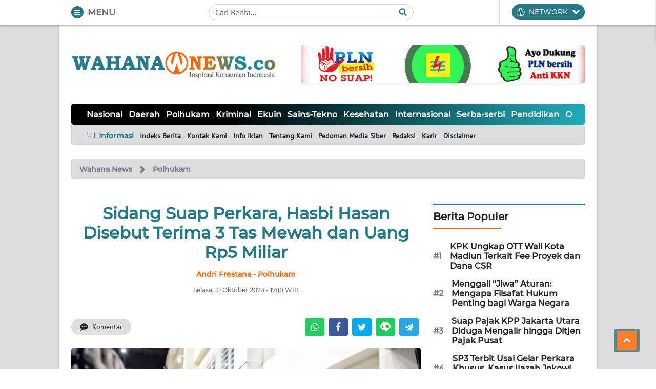

--- FILE ---
content_type: text/html; charset=utf-8
request_url: https://www.google.com/recaptcha/api2/aframe
body_size: 267
content:
<!DOCTYPE HTML><html><head><meta http-equiv="content-type" content="text/html; charset=UTF-8"></head><body><script nonce="PJHEY7sqs45CTFt1jpuDTw">/** Anti-fraud and anti-abuse applications only. See google.com/recaptcha */ try{var clients={'sodar':'https://pagead2.googlesyndication.com/pagead/sodar?'};window.addEventListener("message",function(a){try{if(a.source===window.parent){var b=JSON.parse(a.data);var c=clients[b['id']];if(c){var d=document.createElement('img');d.src=c+b['params']+'&rc='+(localStorage.getItem("rc::a")?sessionStorage.getItem("rc::b"):"");window.document.body.appendChild(d);sessionStorage.setItem("rc::e",parseInt(sessionStorage.getItem("rc::e")||0)+1);localStorage.setItem("rc::h",'1768947611182');}}}catch(b){}});window.parent.postMessage("_grecaptcha_ready", "*");}catch(b){}</script></body></html>